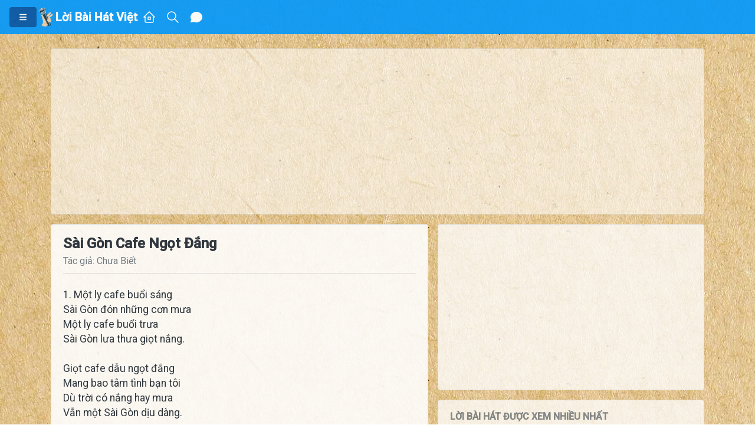

--- FILE ---
content_type: text/html
request_url: https://www.loibaihatviet.com/lyric/sai-gon-cafe-ngot-dang-36321
body_size: 7416
content:
<!DOCTYPE html>
<html>
  <head>
    <meta charset="utf-8"/>
    <title>Lời bài hát Sài Gòn Cafe Ngọt Đắng</title>
    <meta name="description" content="1. Một ly cafe buổi sángSài Gòn đón những cơn mưaMột ly cafe buổi trưaSài Gòn lưa thưa giọt nắng.Giọt cafe dẫu ngọt đắngMang bao tâm tình bạn tôiDù trời có nắng hay mưaVẫn một Sài Gòn dịu dàng.[ĐK:]Sài Gòn cafe ngọt đắngNhững buổi chiều...">
    <meta name="keywords" content="lời bài hát Việt Sài Gòn Cafe Ngọt Đắng">
    <meta property="og:url"                content="https://www.loibaihatviet.com/lyric/sai-gon-cafe-ngot-dang-36321" />
    <meta property="og:type"               content="article" />
    <meta property="og:title"              content="Lời bài hát Sài Gòn Cafe Ngọt Đắng" />
    <meta property="og:description"        content="1. Một ly cafe buổi sángSài Gòn đón những cơn mưaMột ly cafe buổi trưaSài Gòn lưa thưa giọt nắng.Giọt cafe dẫu ngọt đắngMang bao tâm tình bạn tôiDù trời có nắng hay mưaVẫn một Sài Gòn dịu dàng.[ĐK:]Sài Gòn cafe ngọt đắngNhững buổi chiều..." />
    <meta property="og:image"              content="https://www.loibaihatviet.com/loibaihatviet.jpg" />
    <meta name="article:author" content="Tam Nguyen">
    <meta name="author" content="Tam Nguyen">
    <meta name="viewport" content="width=device-width, initial-scale=1.0, maximum-scale=1">
    <meta name="apple-mobile-web-app-capable" content="yes">
    <meta name="csrf-param" content="authenticity_token" />
<meta name="csrf-token" content="9meMGwrZUW4lzDxjvbiDWCpi7WKKKqwJYpRaYGe0NFU5-KS4J8Byh_u_B6iidvabO3SUByan52yHTrYs8_wUlg" />
    
    <link rel="stylesheet" href="/assets/application-ea9b8dcb80cfac0214255c97daed2be809a92c0200993d63e2eaebb4b07be958.css" data-turbo-track="reload" media="all" />
    <script src="/assets/application-93e8fbfffba9853fd263bed38c0ad5b66796b0d1e3489cd7295a9c17b6ce2d4e.js" data-turbo-track="reload" defer="defer"></script>
    <link rel="stylesheet" href="https://fonts.googleapis.com/css?family=Roboto:300,400,500">
    <link rel="stylesheet" href="https://fonts.googleapis.com/icon?family=Material+Icons">
    <link rel="apple-touch-icon" sizes="180x180" href="/apple-touch-icon.png">
<link rel="icon" type="image/png" sizes="32x32" href="/favicon-32x32.png">
<link rel="icon" type="image/png" sizes="16x16" href="/favicon-16x16.png">
<link rel="manifest" href="/site.webmanifest">
<link rel="mask-icon" href="/safari-pinned-tab.svg" color="#5bbad5">
<meta name="msapplication-TileColor" content="#da532c">
<meta name="theme-color" content="#ffffff">

    <style>
      body {
      font-family: 'Roboto';
      }
    </style>
      <!--
      <script data-ad-client="ca-pub-8288635398094417" async src="https://pagead2.googlesyndication.com/pagead/js/adsbygoogle.js"></script>
      <script async src="https://pagead2.googlesyndication.com/pagead/js/adsbygoogle.js?client=ca-pub-8288635398094417" crossorigin="anonymous"></script>
      -->
    <script>
      window.query = "";
    </script>
  </head>
  <body class="main-bg content-vintage">
      <script async src="https://pagead2.googlesyndication.com/pagead/js/adsbygoogle.js"></script>
  <script async src="https://pagead2.googlesyndication.com/pagead/js/adsbygoogle.js?client=ca-pub-8288635398094417" crossorigin="anonymous"></script>

    <header class="tw-py-2 navbar-- navbar-expand-lg-- d-print-none-- tw-sticky tw-top-0 !tw-z-[500] !tw-bg-[#0498fa] tw-opacity-[.92]">
  <div class="container-fluid tw-flex tw-gap-2">
    <div class='tw-flex lg:tw-flex-1 tw-items-center tw-h-[42px]'>
      <div class='tw-flex tw-items-center tw-gap-2'>
        <a class="btn btn-primary lg:tw-hidden--" data-bs-toggle="offcanvas" href="#offcanvas-header-loibaihatviet" role="button" aria-controls="offcanvas-header-loibaihatviet">
          <i class="fa-solid fa-bars !tw-text-white"></i>
        </a>
        <h2 class="navbar-brand navbar-brand-autodark d-none-navbar-horizontal pe-0">
          <a href="/" target="_parent" title="Lời Bài Hát Việt">
            <img src="/logo.png" style="height: 32px; width: auto" loading="lazy" alt="Lời Bài Hát Việt" title="Lời Bài Hát Việt" class="navbar-brand-image lazy" />
          </a>
        </h2>
        <a href="/" target="_parent" style="text-decoration: none;">
          <h2 class='tw-p-0 tw-m-0 tw-text-white text-text-[2.5rem] tw-font-bold tw-hidden lg:tw-block'>Lời Bài Hát Việt</h2>
        </a>
        <a href="/" target="_top" class="tw-text-white tw-mx-2 tw-hidden lg:tw-block" title="Lời Bài Hát Việt">
          <svg xmlns="http://www.w3.org/2000/svg" class="icon icon-tabler icon-tabler-home-2 !tw-h-[24px] !tw-w-[24px]" width="24" height="24" viewBox="0 0 24 24" stroke-width="2" stroke="currentColor" fill="none" stroke-linecap="round" stroke-linejoin="round">
            <path stroke="none" d="M0 0h24v24H0z" fill="none"></path>
            <path d="M5 12l-2 0l9 -9l9 9l-2 0"></path>
            <path d="M5 12v7a2 2 0 0 0 2 2h10a2 2 0 0 0 2 -2v-7"></path>
            <path d="M10 12h4v4h-4z"></path>
          </svg>
        </a>
        <a href="/tim-bai-hat" target="_top" class="tw-text-white tw-mx-2 tw-hidden lg:tw-block" title="Tìm bài hát">
          <svg xmlns="http://www.w3.org/2000/svg" class="icon icon-tabler icon-tabler-search !tw-h-[24px] !tw-w-[24px]" width="24" height="24" viewBox="0 0 24 24" stroke-width="2" stroke="currentColor" fill="none" stroke-linecap="round" stroke-linejoin="round">
            <path stroke="none" d="M0 0h24v24H0z" fill="none"></path>
            <path d="M10 10m-7 0a7 7 0 1 0 14 0a7 7 0 1 0 -14 0"></path>
            <path d="M21 21l-6 -6"></path>
          </svg>
        </a>
        <a href="/tam-su" target="_top" class="tw-text-white tw-mx-2 tw-hidden lg:tw-block" title="Tâm sự lời bài hát">
          <svg xmlns="http://www.w3.org/2000/svg" class="icon icon-tabler icon-tabler-message-circle-2-filled !tw-h-[24px] !tw-w-[24px]" width="24" height="24" viewBox="0 0 24 24" stroke-width="2" stroke="currentColor" fill="none" stroke-linecap="round" stroke-linejoin="round">
            <path stroke="none" d="M0 0h24v24H0z" fill="none"></path>
            <path d="M5.821 4.91c3.898 -2.765 9.469 -2.539 13.073 .536c3.667 3.127 4.168 8.238 1.152 11.897c-2.842 3.447 -7.965 4.583 -12.231 2.805l-.232 -.101l-4.375 .931l-.075 .013l-.11 .009l-.113 -.004l-.044 -.005l-.11 -.02l-.105 -.034l-.1 -.044l-.076 -.042l-.108 -.077l-.081 -.074l-.073 -.083l-.053 -.075l-.065 -.115l-.042 -.106l-.031 -.113l-.013 -.075l-.009 -.11l.004 -.113l.005 -.044l.02 -.11l.022 -.072l1.15 -3.451l-.022 -.036c-2.21 -3.747 -1.209 -8.392 2.411 -11.118l.23 -.168z" stroke-width="0" fill="currentColor"></path>
          </svg>
        </a>
      </div>
    </div>
    <div class='tw-flex tw-flex-1 tw-items-center'>
      <div id="top-search-input" class="tw-w-full"></div>
    </div>
  </div>
  <div class="offcanvas offcanvas-start" tabIndex="-1" id="offcanvas-header-loibaihatviet" aria-labelledby="offcanvasExampleLabel">
    <div class="offcanvas-header !tw-bg-[#0498fa]">
      <img src="/logo.png" style="height: 32px; width: auto" loading="lazy" alt="Lời Bài Hát Việt" title="Lời Bài Hát Việt" class="lazy" />
      <h2 class="offcanvas-title--- tw-p-0 tw-m-0 tw-text-white tw-text-[1.2rem]" id="offcanvasExampleLabel">Lời Bài Hát Việt</h2>
      <button type="button" class="btn-close text-reset" data-bs-dismiss="offcanvas" aria-label="Close"></button>
    </div>
    <div class="offcanvas-body">
      <div class='py-2'>
        <i class="fa-solid fa-house tw-text-gray-700"></i>
        <a href="/" target="_top" class="mx-1 tw-text-gray-700">Trang chủ</a>
      </div>
      <div class="py-2">
        <i class="fa-solid fa-magnifying-glass tw-text-gray-700"></i>
        <a href="/tim-bai-hat" target="_top" class="mx-1 tw-text-gray-700">Tìm bài hát Việt</a>
      </div>
      <div class="py-2">
        <i class="fa-solid fa-comment tw-text-gray-700"></i>
        <a href="/tam-su" target="_top" class="mx-1 tw-text-gray-700">Tâm sự</a>
      </div>
      <div class="py-2">
        <i class="fa-brands fa-facebook tw-text-gray-700"></i>
        <a href="https://www.facebook.com/loibaihatviet" target="_blank" class="mx-1 tw-text-gray-700">Facebook</a>
      </div>
      <div class="py-2 tw-hidden">
        <i class="fa-brands fa-youtube tw-text-gray-700"></i>
        <a href="#" target="_blank" class="mx-1 tw-text-gray-700">Youtube</a>
      </div>
      <div class="py-2 tw-hidden">
        <i class="fa-brands fa-twitter tw-text-gray-700"></i>
        <a href="#" target="_blank" class="mx-1 tw-text-gray-700">Twitter</a>
      </div>
      <div class="footer-item py-2">
        <i class="fa-solid fa-shield-halved tw-text-gray-700"></i>
        <a href="/chinh-sach-rieng-tu-privacy" target="_top" class="mx-1 tw-text-gray-700">Chính sách riêng tư (Privacy)</a>
      </div>
      <div class="footer-item py-2 tw-hidden">
        <i class="fa-solid fa-file-contract tw-text-gray-700"></i>
        <a href="" target="_top" class="mx-1 tw-text-gray-700">Terms</a>
      </div>
      <div class="footer-item py-2">
        <i class="fa-solid fa-address-card tw-text-gray-700"></i>
        <a href="/gioi-thieu-loi-bai-hat-viet" target="_top" class="mx-1 tw-text-gray-700">Giới thiệu</a>
      </div>
      <div class="tw-border-b-[1px] tw-py-2"></div>
      <div class="text-center py-4">
        <span>&copy; 2025 &nbsp;</span>
        <a href="/" class="link-secondary">Lời Bài Hát Việt</a>
      </div>
    </div>
  </div>
</header>
<script src="/assets/packs/search_input_section-008eb22c9ab274b2b272462e0847baa960f39c19df7babab49f1b3b740cb58a0.js"></script>

    <div class="container main-container py-4">
        <div class="row">
    <div class="col-lg-12 bg-content-1">
      <div class="card bg-content-1">
          <!--<script async src="https://pagead2.googlesyndication.com/pagead/js/adsbygoogle.js"></script>-->
  <!-- Ngang chi tiết bài hát -->
  <ins class="adsbygoogle"
     style="display:block"
     data-ad-client="ca-pub-8288635398094417"
     data-ad-slot="7376270797"
     data-ad-format="auto"
     data-full-width-responsive="true"></ins>
  <script>
    (adsbygoogle = window.adsbygoogle || []).push({});
  </script>

      </div>
    </div>
  </div>
  <div class="row mt-3">
    <div class="col-lg-7 song-content">
      <div class="card mb-3 tw-opacity-[.88]">
        <div class="card-body">
            <h1 class="card-title !tw-text-[1.5rem]"><strong>Sài Gòn Cafe Ngọt Đắng</strong></h1>
          <h3 class="card-subtitle mb-2 !tw-text-[1rem]">Tác giả: Chưa Biết</h3>
          <hr />
          <div class="mt-4 !tw-text-[1.1rem] song-content">
            <div class="div-content-lyric"> 1. Một ly cafe buổi sáng<br>Sài Gòn đón những cơn mưa<br>Một ly cafe buổi trưa<br>Sài Gòn lưa thưa giọt nắng.<br><br>Giọt cafe dẫu ngọt đắng<br>Mang bao tâm tình bạn tôi<br>Dù trời có nắng hay mưa<br>Vẫn một Sài Gòn dịu dàng.<br><br>[ĐK:]<br>Sài Gòn cafe ngọt đắng<br>Những buổi chiều chỉ một mình anh<br>Quán quen loay hoay tìm quên<br>Giọt cafe đong nỗi nhớ về em.<br><br>Sài Gòn cafe buổi tối<br>Những bài ca vang vọng vào đêm<br>Nói thay bao nhiêu yêu thương<br>Dù cách xa xin đừng bỏ quên anh ở lại.<br><br>2. Một ly cafe thật đắng<br>Có những ngày ta phải rời xa<br>Đến những nơi không em kề bên<br>Chỉ còn anh trong miên man nghĩ suy.<br><br>Một ly cafe thật ngọt<br>Dành cho nhau một miền ký ức<br>Dành cho nhau kỷ niệm mãi mãi<br>Giữa Sài Gòn.<br><br>Sài Gòn cafe ngọt đắng<br>Những con đường ta đã đi qua<br>Mất nhau rồi em buồn không em<br>Hỡi người. </div>
          </div>
          <div class="mt-3">
          </div>
        </div>
      </div>
      <div class="related-songs">
        <div class="card bg-content-1 mb-1">
  <div class="card-header text-uppercase">
    <h5 class="h6 text-muted m-0">Có thể bạn cũng thích</h5>
  </div>
</div>
    <div class="card bg-content-1 mb-3" onclick="window.location = '/loi-bai-hat/loi-bai-hat-sai-gon-con-mai-trong-toi-sai-gon-khong-doi-thay-hoang-minh-dan-co-nhac-nghe-30100'">
  <div class="card-body">
    <h2 class="card-title">
      <a target="_parent" href="/loi-bai-hat/loi-bai-hat-sai-gon-con-mai-trong-toi-sai-gon-khong-doi-thay-hoang-minh-dan-co-nhac-nghe-30100">Sài-gòn Còn Mãi Trong Tôi (Sài-gòn Không Đổi Thay ) (Hoàng Minh Dan)</a>
    </h2>
    <h3 class="card-subtitle mb-2 text-muted !tw-text-[1rem]">Nhạc sĩ: Hoàng Minh Dan</h3>
    <a target="_parent" class="content-link" href="/loi-bai-hat/loi-bai-hat-sai-gon-con-mai-trong-toi-sai-gon-khong-doi-thay-hoang-minh-dan-co-nhac-nghe-30100" style="text-decoration: none;">
      <p class="card-text text-snippet !tw-text-[1rem] tw-text-gray-700">1/Sài-GÒN còn đó..Sài -gòn còn đây ...SÀI GÒN CỦA TÔI..NHỮNG/Tháng Năm nổi trôi......................................Sài-GÒN còn đó..Sài -gòn còn đây ....................;...............SÀI GÒN CỦA TÔI..NHỮNG/Tháng Năm nổi trôi...NHỮNG...</p>
    </a>
  </div>
</div>

    <div class="card bg-content-1 mb-3" onclick="window.location = '/loi-bai-hat/loi-bai-hat-sai-gon-oi-ta-nho-nguoi-hoang-minh-dan-co-nhac-nghe-31631'">
  <div class="card-body">
    <h2 class="card-title">
      <a target="_parent" href="/loi-bai-hat/loi-bai-hat-sai-gon-oi-ta-nho-nguoi-hoang-minh-dan-co-nhac-nghe-31631">Sài-gòn Ơi ! Ta Nhớ Người (Hoàng Minh Dan)</a>
    </h2>
    <h3 class="card-subtitle mb-2 text-muted !tw-text-[1rem]">Nhạc sĩ: Hoàng Minh Dan</h3>
    <a target="_parent" class="content-link" href="/loi-bai-hat/loi-bai-hat-sai-gon-oi-ta-nho-nguoi-hoang-minh-dan-co-nhac-nghe-31631" style="text-decoration: none;">
      <p class="card-text text-snippet !tw-text-[1rem] tw-text-gray-700">...Tôi trở về lại / đây ...Saigon .Sau bao năm xa cách / cách xa ..( Saigon sau / bao năm xa cách )Saigon ngày xưa hay Saigon bây giờ / hôm nayMà sao tôi ngẩn ngơ / ngỡ ngàng giữa Phố chợ...Saigon xa lạ hay Saigon thân quen ...Saigon Ơi...</p>
    </a>
  </div>
</div>

    <div class="card bg-content-1 mb-3" onclick="window.location = '/loi-bai-hat/loi-bai-hat-sai-gon-tp-toi-yeu-tu-dau-hoang-minh-dan-co-nhac-nghe-29970'">
  <div class="card-body">
    <h2 class="card-title">
      <a target="_parent" href="/loi-bai-hat/loi-bai-hat-sai-gon-tp-toi-yeu-tu-dau-hoang-minh-dan-co-nhac-nghe-29970">Sài-gòn Tp Tôi Yêu Từ Đầu (Hoàng Minh Dan)</a>
    </h2>
    <h3 class="card-subtitle mb-2 text-muted !tw-text-[1rem]">Nhạc sĩ: Hoàng Minh Dan</h3>
    <a target="_parent" class="content-link" href="/loi-bai-hat/loi-bai-hat-sai-gon-tp-toi-yeu-tu-dau-hoang-minh-dan-co-nhac-nghe-29970" style="text-decoration: none;">
      <p class="card-text text-snippet !tw-text-[1rem] tw-text-gray-700">Có MỘT thành phố đi xa là tôi NHỚ CÓ một Tình -yêutôi nhớ mãi không quênMỘT TÌNH YÊU QUÊ HƯƠNGKhi tôi chào đời ...Tôi đã yêu thành phố đấyNhớ NỤ CƯỜI và Con đường có lá me baycùng bạn bè dễ thương (2/bè bạn dễ thương...)**Những tháng...</p>
    </a>
  </div>
</div>

    <div class="card bg-content-1 mb-3" onclick="window.location = '/loi-bai-hat/loi-bai-hat-sai-gon-con-mua-dau-mua-hoang-minh-dan-ns-bauc-co-nhac-nghe-30404'">
  <div class="card-body">
    <h2 class="card-title">
      <a target="_parent" href="/loi-bai-hat/loi-bai-hat-sai-gon-con-mua-dau-mua-hoang-minh-dan-ns-bauc-co-nhac-nghe-30404">Sài-gòn ,cơn Mưa Đầu Mùa (Hoàng Minh Dan &amp; Ns BầuC.)</a>
    </h2>
    <h3 class="card-subtitle mb-2 text-muted !tw-text-[1rem]">Nhạc sĩ: Hoàng Minh Dan &amp; Ns BầuC.</h3>
    <a target="_parent" class="content-link" href="/loi-bai-hat/loi-bai-hat-sai-gon-con-mua-dau-mua-hoang-minh-dan-ns-bauc-co-nhac-nghe-30404" style="text-decoration: none;">
      <p class="card-text text-snippet !tw-text-[1rem] tw-text-gray-700">......1.2.3/ ......Đất sài-gòn ,bây giờ mưa buồn lắm , em ơi ...Cơn mưa đầu mùa làm thổn thức lòng tôi / tôi thổn thức trong lòngNhững buổi trưa hè ,đâu còn bóng dáng ai qua / đưa...Chiều buồn nhạt nhòa/ hẹn hò bây giờ... chỉ còn..../lại...</p>
    </a>
  </div>
</div>

    <div class="card bg-content-1 mb-3" onclick="window.location = '/loi-bai-hat/loi-bai-hat-taxi-sai-gon-hoang-minh-dan-ns-bauc-co-nhac-nghe-30322'">
  <div class="card-body">
    <h2 class="card-title">
      <a target="_parent" href="/loi-bai-hat/loi-bai-hat-taxi-sai-gon-hoang-minh-dan-ns-bauc-co-nhac-nghe-30322">Taxi Sài-gòn (Hoàng Minh Dan &amp; Ns.BầuC)</a>
    </h2>
    <h3 class="card-subtitle mb-2 text-muted !tw-text-[1rem]">Nhạc sĩ: Hoàng Minh Dan &amp; Ns.BầuC</h3>
    <a target="_parent" class="content-link" href="/loi-bai-hat/loi-bai-hat-taxi-sai-gon-hoang-minh-dan-ns-bauc-co-nhac-nghe-30322" style="text-decoration: none;">
      <p class="card-text text-snippet !tw-text-[1rem] tw-text-gray-700">....tắc-xi Sài-gòn đường phố đông chen ..tắc -xi Sài-gòn phố xá.. thân quen... ....tắc-xi Sài-gòn xin mời... anh bước lên. đi loanh quanh một/vài vòng ...các ngã đường tối..nay.tắc xi Saig0n ....ĐK : ...ta đi long nhong trên đường phố xá...</p>
    </a>
  </div>
</div>

    <div class="card bg-content-1 mb-3" onclick="window.location = '/loi-bai-hat/loi-bai-hat-sai-gon-mua-roi-hoang-minh-dan-tho-peter-tran-chi-co-nhac-nghe-30117'">
  <div class="card-body">
    <h2 class="card-title">
      <a target="_parent" href="/loi-bai-hat/loi-bai-hat-sai-gon-mua-roi-hoang-minh-dan-tho-peter-tran-chi-co-nhac-nghe-30117">Sài-gòn Mưa Rơi (Hoàng Minh Dan ( Thơ Peter Trần Chí ))</a>
    </h2>
    <h3 class="card-subtitle mb-2 text-muted !tw-text-[1rem]">Nhạc sĩ: Hoàng Minh Dan ( Thơ Peter Trần Chí )</h3>
    <a target="_parent" class="content-link" href="/loi-bai-hat/loi-bai-hat-sai-gon-mua-roi-hoang-minh-dan-tho-peter-tran-chi-co-nhac-nghe-30117" style="text-decoration: none;">
      <p class="card-text text-snippet !tw-text-[1rem] tw-text-gray-700">1.2/...SÀI-gÒN mƯA (hoài)..NHIẾU LẮM ,aNH (EM ) ƠI !3/...Sài- gòn mưa rơi...( NGÂU)bay / tuônSài gòn Hàng cây me rũ bóng sài gòn...Dầm thấm nước thâu đêmTrên gác nhỏ ...cô đơn trống vắng ...một mình em ..( tôi )sài gòn mưa rơi ../...</p>
    </a>
  </div>
</div>

    <div class="card bg-content-1 mb-3" onclick="window.location = '/loi-bai-hat/loi-bai-hat-sai-gon-toi-yeu-hoang-minh-dan-co-nhac-nghe-28513'">
  <div class="card-body">
    <h2 class="card-title">
      <a target="_parent" href="/loi-bai-hat/loi-bai-hat-sai-gon-toi-yeu-hoang-minh-dan-co-nhac-nghe-28513">Sài-Gòn Tôi Yêu (Hoàng Minh Dan)</a>
    </h2>
    <h3 class="card-subtitle mb-2 text-muted !tw-text-[1rem]">Nhạc sĩ: Hoàng Minh Dan</h3>
    <a target="_parent" class="content-link" href="/loi-bai-hat/loi-bai-hat-sai-gon-toi-yeu-hoang-minh-dan-co-nhac-nghe-28513" style="text-decoration: none;">
      <p class="card-text text-snippet !tw-text-[1rem] tw-text-gray-700">1_(2)...Sài gòn Vi Vu_Tôi chưa Một lần Lỡ hẹn...(Sài gòn Vi vu,Tôi chưa lần lỡ hẹn)Sài gòn khi Buồn_Tôi vẫn(đã) ở bên Em.Sài gòn Mưa rơi_Mây giăng giăng ngập lối.!Sài gòn (Đa)chung tình(khi Cười)Cho đôi chúng mình_tràn lấp(ngập chán) đôi...</p>
    </a>
  </div>
</div>

    <div class="card bg-content-1 mb-3" onclick="window.location = '/loi-bai-hat/sai-gon-thu-bay-sai-gon-thu-7-50917'">
  <div class="card-body">
    <h2 class="card-title">
      <a target="_parent" href="/loi-bai-hat/sai-gon-thu-bay-sai-gon-thu-7-50917">Sài Gòn thứ bảy (Sài gòn thứ 7)</a>
    </h2>
    <h3 class="card-subtitle mb-2 text-muted !tw-text-[1rem]">Nhạc sĩ: </h3>
    <a target="_parent" class="content-link" href="/loi-bai-hat/sai-gon-thu-bay-sai-gon-thu-7-50917" style="text-decoration: none;">
      <p class="card-text text-snippet !tw-text-[1rem] tw-text-gray-700">1. Sài Gòn thứ bảy ngàn hoa trên [Em] đường Lòng mình cứ tưởng mùa xuân yêu [C] đương [Em] Đời tôi năm tháng phong [D] sương Dầm mưa dãi nắng biên [G] cương Nay tôi [C] về thăm người tôi [B7] thương. 2. Sài Gòn thứ bảy còn ai mong [Em]...</p>
    </a>
  </div>
</div>

    <div class="card bg-content-1 mb-3" onclick="window.location = '/loi-bai-hat/sai-gon-ngap-lam-sai-gon-oi-51715'">
  <div class="card-body">
    <h2 class="card-title">
      <a target="_parent" href="/loi-bai-hat/sai-gon-ngap-lam-sai-gon-oi-51715">Sài Gòn ngập lắm Sài Gòn ơi</a>
    </h2>
    <h3 class="card-subtitle mb-2 text-muted !tw-text-[1rem]">Nhạc sĩ: </h3>
    <a target="_parent" class="content-link" href="/loi-bai-hat/sai-gon-ngap-lam-sai-gon-oi-51715" style="text-decoration: none;">
      <p class="card-text text-snippet !tw-text-[1rem] tw-text-gray-700">1. Dừng chân trên [C] phố nhưng mà [A7] ngỡ trên [Dm] sông! Toàn thân run [G7] bắn khi ngập nước ngang [C] mông! Cố gắng xông [F] lên, vít tay [C] ga cũng như [Dm] không! Sài Gòn ngập [C] quá, Sài Gòn [G7] ơi, Sài Gòn [C] ơi. 2. Người đi...</p>
    </a>
  </div>
</div>

    <div class="card bg-content-1 mb-3" onclick="window.location = '/loi-bai-hat/sai-gon-nang-sai-gon-mua-52626'">
  <div class="card-body">
    <h2 class="card-title">
      <a target="_parent" href="/loi-bai-hat/sai-gon-nang-sai-gon-mua-52626">Sài Gòn nắng Sài Gòn mưa</a>
    </h2>
    <h3 class="card-subtitle mb-2 text-muted !tw-text-[1rem]">Nhạc sĩ: </h3>
    <a target="_parent" class="content-link" href="/loi-bai-hat/sai-gon-nang-sai-gon-mua-52626" style="text-decoration: none;">
      <p class="card-text text-snippet !tw-text-[1rem] tw-text-gray-700">1. Sài Gòn [C] nắng không đổ lửa Chỉ làm đổ một chút [Dm] mồ hôi Giọt mồ hôi long lanh mằn [G] mặn Thấm đẫm mùi người càng nhớ [C] nhau thêm. 2. Sài Gòn [C] bỗng mây, mưa dội Chuyện tình mình đứng hóng [Dm] ngoài hiên Sài Gòn đang ngày,...</p>
    </a>
  </div>
</div>


      </div>
      <div class="card bg-content-1 my-2">
          <!--<script async src="https://pagead2.googlesyndication.com/pagead/js/adsbygoogle.js"></script>-->
  <!-- Ngang chi tiết bài hát -->
  <ins class="adsbygoogle"
     style="display:block"
     data-ad-client="ca-pub-8288635398094417"
     data-ad-slot="7376270797"
     data-ad-format="auto"
     data-full-width-responsive="true"></ins>
  <script>
    (adsbygoogle = window.adsbygoogle || []).push({});
  </script>

      </div>
    </div>
    <div class="col-lg-5">
      <div class="tw-sticky-- tw-top-[4rem]--">
        <div class="card bg-content-1 mb-3">
            <!-- Sidebar phải -->
  <ins class="adsbygoogle"
     style="display:block"
     data-ad-client="ca-pub-8288635398094417"
     data-ad-slot="2014943537"
     data-ad-format="auto"
     data-full-width-responsive="true"></ins>
  <script>
    (adsbygoogle = window.adsbygoogle || []).push({});
  </script>

        </div>
        <div class="card bg-content-1 mb-3">
  <div class="card-header text-uppercase">
    <h5 class="h6 text-muted m-0">Lời bài hát được xem nhiều nhất</h5>
  </div>
  <ul class="list-group list-group-flush">
        <li class="list-group-item">
          <a target="_parent" href="/loi-bai-hat/nang-son-ca-co-nhac-nghe-12443" title="Nàng Sơn Ca" class="tw-text-gray-700">Nàng Sơn Ca</a>
        </li>
        <li class="list-group-item">
          <a target="_parent" href="/loi-bai-hat/kia-con-buom-vang-co-nhac-nghe-14153" title="Kìa Con Bướm Vàng" class="tw-text-gray-700">Kìa Con Bướm Vàng</a>
        </li>
        <li class="list-group-item">
          <a target="_parent" href="/loi-bai-hat/loi-bai-hat-doi-ban-tay-mam-non-co-nhac-nghe-12192" title="Đôi Bàn Tay (Mầm Non)" class="tw-text-gray-700">Đôi Bàn Tay (Mầm Non)</a>
        </li>
        <li class="list-group-item">
          <a target="_parent" href="/loi-bai-hat/loi-bai-hat-vi-sao-lai-the-pham-tuyen-27209" title="Vì Sao Lại Thế (Phạm Tuyên)" class="tw-text-gray-700">Vì Sao Lại Thế (Phạm Tuyên)</a>
        </li>
        <li class="list-group-item">
          <a target="_parent" href="/loi-bai-hat/loi-bai-hat-co-hang-xom-nhac-to-thanh-tung-tho-nguyen-binh-co-nhac-nghe-13854" title="Cô Hàng Xóm (Nhạc Tô Thanh Tùng, thơ Nguyễn Bính)" class="tw-text-gray-700">Cô Hàng Xóm (Nhạc Tô Thanh Tùng, thơ Nguyễn Bính)</a>
        </li>
        <li class="list-group-item">
          <a target="_parent" href="/loi-bai-hat/loi-bai-hat-bup-be-mong-loi-chung-co-nhac-nghe-co-karaoke-13821" title="Búp Bê (Mông Lợi Chung)" class="tw-text-gray-700">Búp Bê (Mông Lợi Chung)</a>
        </li>
        <li class="list-group-item">
          <a target="_parent" href="/loi-bai-hat/loi-bai-hat-goi-trau-thao-linh-co-nhac-nghe-35246" title="Gọi Trâu (Thảo Linh)" class="tw-text-gray-700">Gọi Trâu (Thảo Linh)</a>
        </li>
        <li class="list-group-item">
          <a target="_parent" href="/loi-bai-hat/loi-bai-hat-giay-phut-ben-nhau-nguyen-van-hien-3602" title="Giây Phút Bên Nhau (Nguyễn Văn Hiên)" class="tw-text-gray-700">Giây Phút Bên Nhau (Nguyễn Văn Hiên)</a>
        </li>
        <li class="list-group-item">
          <a target="_parent" href="/loi-bai-hat/loi-bai-hat-mot-ngon-tay-thieu-nhi-co-nhac-nghe-12481" title="Một Ngón Tay (Thiếu Nhi)" class="tw-text-gray-700">Một Ngón Tay (Thiếu Nhi)</a>
        </li>
        <li class="list-group-item">
          <a target="_parent" href="/loi-bai-hat/nang-canh-uoc-mo-co-nhac-nghe-12444" title="Nâng Cánh Ước Mơ" class="tw-text-gray-700">Nâng Cánh Ước Mơ</a>
        </li>
  </ul>
</div>

        <div class="card bg-content-1 mb-3">
            <!--<script async src="https://pagead2.googlesyndication.com/pagead/js/adsbygoogle.js?client=ca-pub-8288635398094417"
     crossorigin="anonymous"></script>-->
  <!-- Loibaihat Doc thich ung -->
  <ins class="adsbygoogle"
     style="display:block"
     data-ad-client="ca-pub-8288635398094417"
     data-ad-slot="6547596080"
     data-ad-format="auto"
     data-full-width-responsive="true"></ins>
  <script>
    (adsbygoogle = window.adsbygoogle || []).push({});
  </script>

        </div>
      </div>
    </div>
  </div>
<div id="footer"></div>

    </div>
    <footer class="d-print-none footer bg-content-1">
  <div class="container-xl">
    <div class="row footer-row">
      <div class="col-12 col-md-4 footer-col tw-text-center lg:tw-text-start md:tw-text-start">
        <div class="footer-item py-2">
          <i class="fa-solid fa-house"></i>
          <a href="/" target="_top" class="link-secondary">Trang chủ</a>
        </div>
        <div class="footer-item py-2">
          <i class="fa-solid fa-magnifying-glass"></i>
          <a href="/tim-bai-hat" target="_top" class="link-secondary">Tìm bài hát Việt</a>
        </div>
        <div class="footer-item py-2">
          <i class="fa-solid fa-comment"></i>
          <a href="/tam-su" target="_top" class="link-secondary">Tâm sự</a>
        </div>
      </div>
      <div class="col-12 col-md-4 footer-col tw-text-center lg:tw-text-start md:tw-text-start">
        <div class="footer-item py-2">
          <i class="fa-brands fa-facebook"></i>
          <a href="https://www.facebook.com/loibaihatviet" target="_blank" class="link-secondary">Facebook</a>
        </div>
        <div class="footer-item py-2 tw-hidden">
          <i class="fa-brands fa-youtube"></i>
          <a href="#" target="_blank" class="link-secondary">Youtube</a>
        </div>
        <div class="footer-item py-2 hide">
          <i class="fa-brands fa-twitter"></i>
          <a href="#" target="_blank" class="link-secondary">Twitter</a>
        </div>
      </div>
      <div class="col-12 col-md-4 footer-col tw-text-center lg:tw-text-start md:tw-text-start">
        <div class="footer-item py-2">
          <i class="fa-solid fa-address-card"></i>
          <a href="/gioi-thieu-loi-bai-hat-viet" target="_top" class="link-secondary">Giới thiệu</a>
        </div>
        <div class="footer-item py-2">
          <i class="fa-solid fa-shield-halved"></i>
          <a href="/chinh-sach-rieng-tu-privacy" target="_top" class="link-secondary">Chính sách riêng tư (Privacy)</a>
        </div>
        <div class="footer-item py-2 hide">
          <i class="fa-solid fa-file-contract"></i>
          <a href="" target="_top" class="link-secondary">Terms</a>
        </div>
      </div>
    </div>
    <div class="tw-border-b-[1px] tw-py-2"></div>
    <div class="text-center py-4">
      <span>&copy; 2025 &nbsp;</span>
      <a href="/" class="link-secondary">Lời Bài Hát Việt</a>
    </div>
  </div>
</footer>

      <!--<div id="fb-root"></div>-->
  <script>
    // window.fbAsyncInit = function() {
    // FB.init({
    // appId: '2357639327598886',
    // cookie: true,
    // xfbml: true,
    // version: 'v3.2'
    // });
    // FB.AppEvents.logPageView();
    // };
    // (function(d, s, id) {
    // var js, fjs = d.getElementsByTagName(s)[0];
    // if (d.getElementById(id)) { return; }
    // js = d.createElement(s);
    // js.id = id;
    // js.src = "https://connect.facebook.net/en_US/sdk.js";
    // fjs.parentNode.insertBefore(js, fjs);
    // }(document, 'script', 'facebook-jssdk'));
  </script>
  <!-- Global site tag (gtag.js) - Google Analytics -->
  <script async src="https://www.googletagmanager.com/gtag/js?id=UA-127762900-2"></script>
  <script>
    window.dataLayer = window.dataLayer || [];
    function gtag(){dataLayer.push(arguments);}
    gtag('js', new Date());

    gtag('config', 'UA-127762900-2');
  </script>
  <script>
    window.scrollTo({ top: 0, behavior: 'smooth' })
  </script>
  <!-- Global site tag (gtag.js) - Google Analytics -->
  <script async src="https://www.googletagmanager.com/gtag/js?id=G-G3X9ME83N0"></script>
  <script>
    window.dataLayer = window.dataLayer || [];
    function gtag(){dataLayer.push(arguments);}
    gtag('js', new Date());

    gtag('config', 'G-G3X9ME83N0');
  </script>

  </body>
</html>


--- FILE ---
content_type: text/html; charset=utf-8
request_url: https://www.google.com/recaptcha/api2/aframe
body_size: 268
content:
<!DOCTYPE HTML><html><head><meta http-equiv="content-type" content="text/html; charset=UTF-8"></head><body><script nonce="zXKcbwJEOQ3WGzoyDh5Ncg">/** Anti-fraud and anti-abuse applications only. See google.com/recaptcha */ try{var clients={'sodar':'https://pagead2.googlesyndication.com/pagead/sodar?'};window.addEventListener("message",function(a){try{if(a.source===window.parent){var b=JSON.parse(a.data);var c=clients[b['id']];if(c){var d=document.createElement('img');d.src=c+b['params']+'&rc='+(localStorage.getItem("rc::a")?sessionStorage.getItem("rc::b"):"");window.document.body.appendChild(d);sessionStorage.setItem("rc::e",parseInt(sessionStorage.getItem("rc::e")||0)+1);localStorage.setItem("rc::h",'1768914164485');}}}catch(b){}});window.parent.postMessage("_grecaptcha_ready", "*");}catch(b){}</script></body></html>